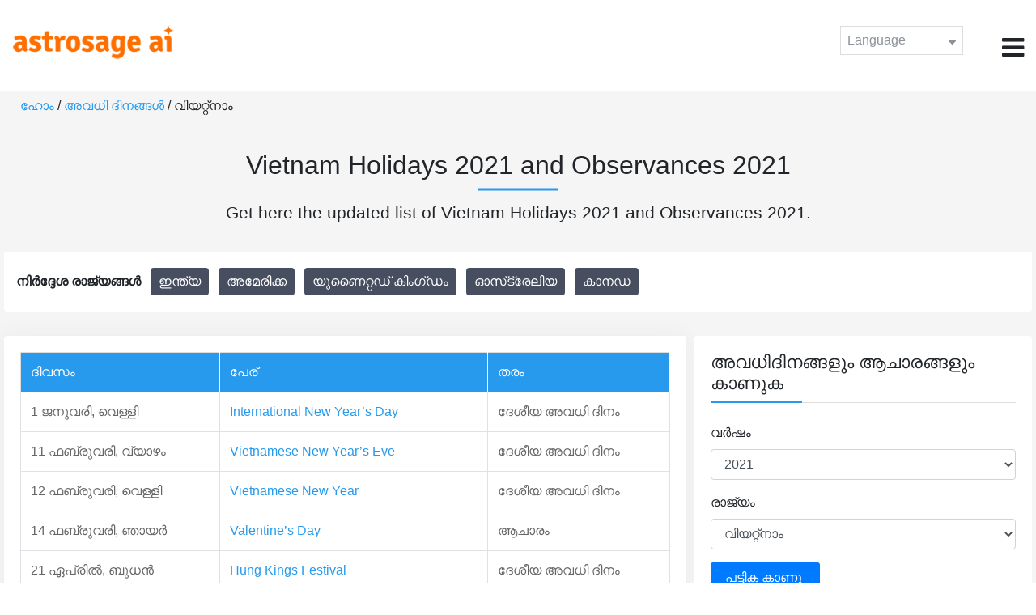

--- FILE ---
content_type: text/html;charset=UTF-8
request_url: https://time.astrosage.com/holidays/vietnam?year=2021&language=ml
body_size: 6262
content:




<!DOCTYPE html>
<html>
<head>




<meta charset="utf-8">
<meta name="viewport" content="width=device-width, initial-scale=1">
<title>Vietnam Holidays 2021 and Observances 2021</title>
<meta name="description" content="Vietnam Holidays 2021 - Get the list of Vietnam holidays, Vietnam bank holidays, public holidays and observances in Vietnam in the year 2021 here at Time.AstroSage.com." />
<meta name="keywords" content="Vietnam Holidays, Vietnam Holidays 2021, Vietnam, Vietnam Bank Holidays, Vietnam Bank Holidays 2021,  Public Holidays in Vietnam, Vietnam Public Holidays 2021, Holidays and Observances in the Vietnam, Vietnam Celebrations" />
<link rel="canonical" href="https://time.astrosage.com/holidays/vietnam?year=2021&language=ml"/>
<link rel="amphtml" href="https://time.astrosage.com/holidays/vietnam?year=2021&view=amp&language=ml"/>
<link rel="icon" href="/favicon.ico?v=2" type="image/x-icon" />
<link rel="stylesheet" href="/css/bootstrap.min.css">
<link rel="stylesheet" href="https://cdnjs.cloudflare.com/ajax/libs/font-awesome/4.7.0/css/font-awesome.min.css">
<link type="text/css" rel="stylesheet" href="/css/jquery.autocomplete.css" />
<link rel="stylesheet" href="/css/clock.css">
<link rel="stylesheet" href="/css/app.css">
<link rel="stylesheet" href="/css/style.css">

<script type='text/javascript'	src='/js/jquery.min.js'></script>
</head>
<body>
	<header class="header">
		


<header class="header">  
	<div class="container-fluid">
            <div class="row">
            <div class="col-md-3 col-sm-2 col-3"> 
                  <div class="logo">
                  <a href="https://www.astrosage.com">
                     <img src="https://www.astrosage.com/images/logo-lg.png" alt="logo" />
                     </a>
                  </div>
               </div>
               <div class="col-md-9 col-sm-10 col-9"> 
               <div class="serch-test">
               
                  </div>
               <div class="lang-dwn">
                <div class="langset"><span class="p-r">Language <i class="fa fa-caret-down" aria-hidden="true"></i></span></div>
                <ul class="langdrp">
                 
                 
                 
                 
                 
                 
                 
                 
                 
                 
                 
                 
                    <li> <a href="/holidays/vietnam?year=2021&language=en" title="English">English</a></li>
                  	<li> <a href="/holidays/vietnam?year=2021&language=hi" title="हिंदी">हिंदी</a></li>
                  	<li> <a href="/holidays/vietnam?year=2021&language=ta" title="Tamil">தமிழ்</a></li>
                  	<li> <a href="/holidays/vietnam?year=2021&language=te" title="Telugu">తెలుగు</a></li>
                  	<li> <a href="/holidays/vietnam?year=2021&language=ka" title="Kannada">ಕನ್ನಡ</a></li>
                  	<li> <a href="/holidays/vietnam?year=2021&language=ml" title="Malayalam">മലയാളം</a></li>
                  	<li> <a href="/holidays/vietnam?year=2021&language=gu" title="Gujarati">ગુજરાતી</a></li>
                  	<li> <a href="/holidays/vietnam?year=2021&language=mr" title="Marathi">मराठी</a></li>
                  	<li> <a href="/holidays/vietnam?year=2021&language=bn" title="Bengali">বাংলা</a></li>
                </ul>
                </div>
               <div class="menu-bar">
                  <div class="menu-icon"><i class="fa fa-bars" aria-hidden="true"></i></div>
                  <div class="menu-nav"> 
                  <ul> 
                  <div class="close-icon"> <i class="fa fa-times" aria-hidden="true"></i> </div>
                  <div class="fdg"> 
	                  <li> <a href="/?language=ml"> ഹോം  </a></li>
					  <li> <a href="https://www.astrosage.com/2026/horoscope-2026.asp">Horoscope 2026</a></li>
                  	  <li> <a href="https://www.astrosage.com/2026/rashifal-2026.asp">Rashifal 2026</a></li>
	                  <li> <a href="/holidays?language=ml">അവധി  ദിനങ്ങൾ </a></li>
	                  <li> <a href="/calendar?language=ml">കലണ്ടർ</a></li>
	                  <li> <a href="/calendar/monthly?language=ml">പ്രതിമാസ കലണ്ടർ</a></li>
                  </div>
                  <div class="fdg">
                  	<li> <a href="https://www.astrosage.com">AstroSage</a></li>
                  	<li> <a href="https://varta.astrosage.com/talk-to-astrologers">Talk to Astrologer</a></li>                 
                  	<li> <a href="https://panchang.astrosage.com/calendars/indiancalendar?date=2026&language=en">Calendar 2026</a></li>
                  </div>
                  </ul>
                  </div>
                  </div>
               </div>
               
            </div>
         </div>
</header>
  <script>
$(document).ready(function(){
  $(".langset").click(function(){
    $(".langdrp").slideToggle();
  });
});
</script>           
               
	</header>
	<div class="main">
		<div class="container-fluid">
			<ul class="breadcrum-time">
				<a href="/?language=ml">ഹോം </a> /
				<a href="/holidays?year=2021&language=ml">അവധി  ദിനങ്ങൾ </a> / വിയറ്റ്നാം
			</ul>
			<div class="main-heading-h1 text-center">
				<h1>Vietnam Holidays 2021 and Observances 2021</h1>
			</div>
			<div class="h1 text-center">
			<p>Get here the updated list of Vietnam Holidays 2021 and Observances 2021.</p>
			</div>
		</div>
		<section class="country-listing">
			<div class="container-fluid">
				<div class="row fist">
					<div class="col-sm-8">
						<div class="sug-cuntry">
							<b> നിർദ്ദേശ  രാജ്യങ്ങൾ  </b> &nbsp; 
							<a href="/holidays/india?year=2021&language=ml"> ഇന്ത്യ </a> 
							<a href="/holidays/us?year=2021&language=ml"> അമേരിക്ക </a> 
							<a href="/holidays/uk?year=2021&language=ml"> യുണൈറ്റഡ് കിംഗ്ഡം </a> 
							<a href="/holidays/australia?year=2021&language=ml"> ഓസ്‌ട്രേലിയ </a> 
							<a href="/holidays/canada?year=2021&language=ml"> കാനഡ </a>
						</div>
					</div>
					<!-- <div class="col-sm-4">
                    <div class="search-box">
                        <form action="">
                            <input type="text" class="form-control" placeholder="Search.." name="search">
                            <button type="submit"><i class="fa fa-search"></i></button>
                        </form>
                    </div>
                </div> -->
				</div>
			</div>
		</section>
		<section class="blogs-section">
			<div class="container-fluid">

				<div class="row">
					<div class="col-sm-8 chk-pad status-appy">

						<!-- <div class="international-holidays mb-10">
						<div class="row">
							<div class="col-sm-8">
                                <div class="row checking-pomits">
                                    <div class="col-sm-3"> <label for="fullmonth"> Showing </label> </div>
                                    <div class="col-sm-9">
                                        <select id="fullmonth" class="form-control">
                                            <option>India</option>
                                            <option>Australia</option>
                                            <option>Canada</option>
                                            <option>United Kingdom</option>
                                            <option>United States</option>
                                        </select>
                                    </div>

                                    </div>
                                </div>
							<div class="col-sm-4">
								<div class="row rig-sl">
									<div class="col-sm-3 t-r">
										<label for="for" class="t-r"> For: </label>
									</div>
									<div class="col-sm-9">
										<select class="form-control" id="year"
											onmousedown="this.value='';"
											onchange="jsFunction(this.value);">
											<option value="">Select Year</option>
											
												<option value="2019">2019</option>
											
												<option value="2020">2020</option>
											
												<option value="2021">2021</option>
											
												<option value="2022">2022</option>
											
												<option value="2023">2023</option>
											
												<option value="2024">2024</option>
											
												<option value="2025">2025</option>
											
										</select>
									</div>
								</div>
							</div> 

						</div>
					</div> -->
						<!-- <div class="jumpto">
						<span> <b> Jump To:</b></span> <a href="#A">A</a> | <a href="#B">B</a>
						| <a href="#C">C</a> | <a href="#D">D</a> | <a href="#E">E</a> | <a
							href="#F">F</a> | <a href="#G">G</a> | <a href="#H">H</a> | <a
							href="#I">I</a> | <a href="#J">J</a> | <a href="#K">K</a> | <a
							href="#L">L</a> | <a href="#M">M</a> | <a href="#N">N</a> | <a
							href="#O">O</a> | <a href="#P">P</a> | <a href="#Q">Q</a> | <a
							href="#R">R</a> | <a href="#S">S</a> | <a href="#T">T</a> | <a
							href="#U">U</a> | <a href="#V">V</a> | <a href="#W">W</a> | <a
							href="#Y">Y</a> | <a href="#Z">Z</a>
					</div> -->

						<div class="international-holidays">
							
								<div class="table-responsive table-blog">
									<table class="table table-bordered">
										<thead>
											<tr>
												<th>ദിവസം </th>
												<th>പേര് </th>
												<th>തരം </th>
											</tr>
										</thead>
										<tbody>
											
												<tr>
													<td>1
														ജനുവരി,
														വെള്ളി</td>
													<td><a
														href="/holidays/vietnam/new-year-day?year=2021&language=ml">International New Year’s Day</a></td>
													<td>ദേശീയ അവധി ദിനം </td>
												</tr>
											
												<tr>
													<td>11
														ഫബ്രുവരി,
														വ്യാഴം</td>
													<td><a
														href="/holidays/vietnam/spring-festival-golden-week?year=2021&language=ml">Vietnamese New Year’s Eve</a></td>
													<td>ദേശീയ അവധി ദിനം </td>
												</tr>
											
												<tr>
													<td>12
														ഫബ്രുവരി,
														വെള്ളി</td>
													<td><a
														href="/holidays/vietnam/tet-new-year?year=2021&language=ml">Vietnamese New Year</a></td>
													<td>ദേശീയ അവധി ദിനം </td>
												</tr>
											
												<tr>
													<td>14
														ഫബ്രുവരി,
														ഞായർ</td>
													<td><a
														href="/holidays/vietnam/valentine-day?year=2021&language=ml">Valentine’s Day</a></td>
													<td>ആചാരം </td>
												</tr>
											
												<tr>
													<td>21
														ഏപ്രിൽ,
														ബുധന്‍</td>
													<td><a
														href="/holidays/vietnam/vietnamese-kings-day?year=2021&language=ml">Hung Kings Festival</a></td>
													<td>ദേശീയ അവധി ദിനം </td>
												</tr>
											
												<tr>
													<td>30
														ഏപ്രിൽ,
														വെള്ളി</td>
													<td><a
														href="/holidays/vietnam/liberation-day?year=2021&language=ml">Liberation Day/Reunification Day</a></td>
													<td>ദേശീയ അവധി ദിനം </td>
												</tr>
											
												<tr>
													<td>1
														മെയ്,
														ശനി</td>
													<td><a
														href="/holidays/vietnam/labor-day?year=2021&language=ml">International Labor Day</a></td>
													<td>ദേശീയ അവധി ദിനം </td>
												</tr>
											
												<tr>
													<td>28
														ജൂൺ,
														തിങ്കള്‍</td>
													<td><a
														href="/holidays/vietnam/family-day?year=2021&language=ml">Vietnamese Family Day</a></td>
													<td>ആചാരം </td>
												</tr>
											
												<tr>
													<td>2
														സെപ്റ്റംബർ,
														വ്യാഴം</td>
													<td><a
														href="/holidays/vietnam/independence-day?year=2021&language=ml">Independence Day</a></td>
													<td>ദേശീയ അവധി ദിനം </td>
												</tr>
											
												<tr>
													<td>20
														ഒക്റ്റോബർ,
														ബുധന്‍</td>
													<td><a
														href="/holidays/vietnam/vietnamese-women-day?year=2021&language=ml">Vietnamese Women’s Day</a></td>
													<td>ആചാരം </td>
												</tr>
											
												<tr>
													<td>31
														ഒക്റ്റോബർ,
														ഞായർ</td>
													<td><a
														href="/holidays/vietnam/halloween?year=2021&language=ml">Halloween</a></td>
													<td>ആചാരം </td>
												</tr>
											
												<tr>
													<td>24
														ഡിസംബർ,
														വെള്ളി</td>
													<td><a
														href="/holidays/vietnam/christmas-eve?year=2021&language=ml">Christmas Eve</a></td>
													<td>ആചാരം </td>
												</tr>
											
												<tr>
													<td>25
														ഡിസംബർ,
														ശനി</td>
													<td><a
														href="/holidays/vietnam/christmas-day?year=2021&language=ml">Christmas Day</a></td>
													<td>ആചാരം </td>
												</tr>
											
												<tr>
													<td>31
														ഡിസംബർ,
														വെള്ളി</td>
													<td><a
														href="/holidays/vietnam/new-year-eve?year=2021&language=ml">International New Year’s Eve</a></td>
													<td>ആചാരം </td>
												</tr>
											
										</tbody>
									</table>
								</div>
								<div class="sh-pgii">
                                <ul class="pagination justify-content-center">
	                                
	                                    <li class="page-item"><a class="page-link" href="/holidays/vietnam?year=2020&language=ml">മുൻപത്തെ </a></li>
	                                    <li class="page-item"><a class="page-link" href="/holidays/vietnam?year=2020&language=ml">2020</a></li>
	                                
	                                    
	                                <li class="page-item active"><a class="page-link" href="javascript:void(0);">2021</a></li>
	                                  
	                               	  
	                                	<li class="page-item"><a class="page-link" href="/holidays/vietnam?year=2022&language=ml">2022</a></li>
	                                    <li class="page-item"><a class="page-link" href="/holidays/vietnam?year=2022&language=ml">അടുത്ത </a></li>
	                               	
                                </ul>
                            </div>
								<!-- <div class="row mt-20">
                                <div class="col-sm-6"> <a href="" class="cal-1"> <i class="fa fa-calendar-check-o" aria-hidden="true"></i>    Show holidays on a calendar </a> </div>
                                <div class="col-sm-6"> <a href="" class="cal-2"> <i class="fa fa-print" aria-hidden="true"></i> Print holidays to PDF </a> </div>

                            </div> -->
                            
                           <hr>
	                      <div class="blog-img equalHeightDiv">
	                      <img src="/images/festival/vietnam/vietnam-holidays-calendar-2021.jpg" alt="Vietnam Holidays Calendar 2021" class="img-fluid" />
	                      </div>
	                      
							
						</div>
					</div>
					<div class="col-sm-4 chk-pad-l">
						<div class="blog-right-section">
							<h2>അവധിദിനങ്ങളും ആചാരങ്ങളും കാണുക</h2>
							<div class="form-group">
								<label for="year"> വർഷം  </label> <select class="form-control"
									id="yearSelect">
									<option value="">വർഷം തിരഞ്ഞെടുക്കുക </option>
									
										<option value="2019" id="2019">2019</option>
									
										<option value="2020" id="2020">2020</option>
									
										<option value="2021" id="2021">2021</option>
									
										<option value="2022" id="2022">2022</option>
									
										<option value="2023" id="2023">2023</option>
									
										<option value="2024" id="2024">2024</option>
									
										<option value="2025" id="2025">2025</option>
									
								</select>
							</div>
							<!-- <form class="form-horizontal" action="/"> -->
							<!-- <div class="form-group radio-btn1">
					<input type="radio" id="fullyear" name="radio" checked /> <label
						for="fullyear"> Full Year : </label> <input type="year"
						class="form-control" id="year" placeholder="2020">
				</div> -->
							<!-- <div class="form-group radio-btn1">
					<input type="radio" id="fullmonth" name="radio" checked /> <label
						for="fullmonth"> Month : </label> <select class="form-control"
						id="sel1">
						<option>jan</option>
						<option>Feb</option>
						<option>3</option>
						<option>4</option>
					</select>
				</div> -->
							<div class="form-group">
								<label for="country"> രാജ്യം  </label> <select
									class="form-control" id="countrySelect">
									<option value="">രാജ്യം തിരഞ്ഞെടുക്കുക </option>
									
										<option value="afghanistan"
											id="afghanistan">അഫ്ഗാനിസ്ഥാൻ</option>
									
										<option value="albania"
											id="albania">അൽബേനിയ</option>
									
										<option value="algeria"
											id="algeria">അൾജീരിയ</option>
									
										<option value="american-samoa"
											id="american-samoa">അമേരിക്കൻ സമോവ</option>
									
										<option value="andorra"
											id="andorra">അൻഡോറ</option>
									
										<option value="angola"
											id="angola">അംഗോള</option>
									
										<option value="anguilla"
											id="anguilla">അംഗുയില</option>
									
										<option value="antigua-and-barbuda"
											id="antigua-and-barbuda">ആന്റിഗ്വയും ബാർബുഡയും</option>
									
										<option value="argentina"
											id="argentina">അർജന്റീന</option>
									
										<option value="armenia"
											id="armenia">അർമേനിയ</option>
									
										<option value="aruba"
											id="aruba">അറുബ</option>
									
										<option value="australia"
											id="australia">ഓസ്‌ട്രേലിയ</option>
									
										<option value="austria"
											id="austria">ഓസ്ട്രിയ</option>
									
										<option value="azerbaijan"
											id="azerbaijan">അസർബൈജാൻ</option>
									
										<option value="bahrain"
											id="bahrain">ബഹ്‌റൈൻ</option>
									
										<option value="bangladesh"
											id="bangladesh">ബംഗ്ലാദേശ്</option>
									
										<option value="barbados"
											id="barbados">ബാർബഡോസ്</option>
									
										<option value="belarus"
											id="belarus">ബെലാറസ്</option>
									
										<option value="belgium"
											id="belgium">ബെൽജിയം</option>
									
										<option value="belize"
											id="belize">ബെലീസ്</option>
									
										<option value="benin"
											id="benin">ബെനിൻ</option>
									
										<option value="bermuda"
											id="bermuda">ബെർമുഡ</option>
									
										<option value="bolivia"
											id="bolivia">ബൊളീവിയ</option>
									
										<option value="bosnia-and-herzegovina"
											id="bosnia-and-herzegovina">ബോസ്നിയ ഹെർസഗോവിന</option>
									
										<option value="brazil"
											id="brazil">ബ്രസീൽ</option>
									
										<option value="cambodia"
											id="cambodia">കംബോഡിയ</option>
									
										<option value="cameroon"
											id="cameroon">കാമറൂൺ</option>
									
										<option value="canada"
											id="canada">കാനഡ</option>
									
										<option value="cape-verde"
											id="cape-verde">കേപ് വെർഡെ</option>
									
										<option value="denmark"
											id="denmark">ഡെൻമാർക്ക്</option>
									
										<option value="egypt"
											id="egypt">ഈജിപ്ത്</option>
									
										<option value="finland"
											id="finland">ഫിൻ‌ലാൻ‌ഡ്</option>
									
										<option value="germany"
											id="germany">ജർമ്മനി</option>
									
										<option value="ghana"
											id="ghana">ഘാന</option>
									
										<option value="greece"
											id="greece">ഗ്രീസ്</option>
									
										<option value="hong-kong"
											id="hong-kong">ഹോഗ്കോഗ്</option>
									
										<option value="india"
											id="india">ഇന്ത്യ</option>
									
										<option value="indonesia"
											id="indonesia">ഇന്തോനേഷ്യ</option>
									
										<option value="ireland"
											id="ireland">അയർലൻഡ്</option>
									
										<option value="israel"
											id="israel">ഇസ്രായേൽ</option>
									
										<option value="kuwait"
											id="kuwait">കുവൈറ്റ്</option>
									
										<option value="lebanon"
											id="lebanon">ലെബനൻ</option>
									
										<option value="malaysia"
											id="malaysia">മലേഷ്യ</option>
									
										<option value="mexico"
											id="mexico">മെക്സിക്കോ</option>
									
										<option value="nigeria"
											id="nigeria">നൈജീരിയ</option>
									
										<option value="pakistan"
											id="pakistan">പാകിസ്ഥാൻ</option>
									
										<option value="poland"
											id="poland">പോളണ്ട്</option>
									
										<option value="portugal"
											id="portugal">പോർച്ചുഗൽ</option>
									
										<option value="romania"
											id="romania">റൊമാനിയൻ</option>
									
										<option value="russia"
											id="russia">റഷ്യ</option>
									
										<option value="singapore"
											id="singapore">സിംഗപ്പൂർ</option>
									
										<option value="south-africa"
											id="south-africa">ദക്ഷിണാഫ്രിക്ക</option>
									
										<option value="south-korea"
											id="south-korea">ദക്ഷിണ കൊറിയ</option>
									
										<option value="sweden"
											id="sweden">സ്വീഡൻ</option>
									
										<option value="thailand"
											id="thailand">തായ്ലൻഡ്</option>
									
										<option value="turkey"
											id="turkey">ടർക്കി</option>
									
										<option value="united-arab-emirates"
											id="united-arab-emirates">യുണൈറ്റഡ് അറബ് എമിറേറ്റ്സ്</option>
									
										<option value="uk"
											id="uk">യുണൈറ്റഡ് കിംഗ്ഡം</option>
									
										<option value="us"
											id="us">അമേരിക്ക</option>
									
										<option value="vietnam"
											id="vietnam">വിയറ്റ്നാം</option>
									
								</select>
							</div>
							<!-- </form> -->
							<div class="sug-cuntry">
								<button id="btn" class="btn-time">&nbsp;പട്ടിക കാണൂ &nbsp;</button>
							</div>
						</div>
						<!-- <div class="blog-right-section">
                        <h2> Other Calendars</h2>
                        <ul class="quicklinked">
                            <li>
                                <a href=""> Calendar for 2020 </a>
                            </li>
                            <li>
                                <a href=""> Calendar Generator </a>  – Create a calendar for any year.
                            </li>
                            <li>
                                <a href=""> Printable Calendar (PDF) </a> – Calendars especially made for printing </a>
                            </li>
                        </ul>
                    </div> -->
						<!-- <div class="blog-right-section">
                        <h2> Other Calendars</h2>
                        <ul class="quicklinked">
                            <li>
                                <a href=""> Moon Phase Calendar </a>  – Calculate moon phases for any year.
                            </li>
                            <li>
                                <a href=""> Duration Between Two Dates </a>  – Calculates number of days.
                            </li>
                            <li>
                                <a href=""> Date Calculator  </a> – Add or subtract days, months, years </a>
                            </li>
                            <li>
                                <a href=""> Countdown to New Year </a>
                            </li>
                        </ul>
                    </div> -->

					</div>
				</div>
			</div>
		</section>
	</div>
	
<footer class="footer bg-white">
	<div class="container-fluid">
		<div class="row">
			<div class="col-sm-12 text-center">
				<a href="https://www.astrosage.com/about-us.asp">ഞങ്ങളെ പറ്റി</a>	 | 	
				<a href="https://www.astrosage.com/contactUs.asp">ഞങ്ങളെ സമീപിക്കുക</a>	| 	
				<a href="https://www.astrosage.com/terms-conditions.asp">വ്യവസ്ഥകളും നിബന്ധനകളും </a> | 			
				<a href="https://www.astrosage.com/privacy-policy.asp">സ്വകാര്യത നയം</a> 
			</div>
		</div>
		<div class="row margin-t">
		<div class="col-sm-12 text-center">
			All copyrights reserved © <script>document.write(new Date().getFullYear());</script> AstroSage.com
		</div>
		
	</div>
	</div>
</footer>
	<script type='text/javascript' src='/js/bootstrap.min.js'></script>
<script type='text/javascript' src='/js/jquery.autocomplete.js'></script>
<script type='text/javascript' src='/js/custom.js'></script>
<script type='text/javascript' src='/js/timemaster.js'></script>
<!-- Google tag (gtag.js) -->
<!-- Google tag (gtag.js) -->
<script async src="https://www.googletagmanager.com/gtag/js?id=G-85F0YCQCT4"></script>
<script>
  window.dataLayer = window.dataLayer || [];
  function gtag(){dataLayer.push(arguments);}
  gtag('js', new Date());

  gtag('config', 'G-85F0YCQCT4');
</script>
<!-- Google tag (2 gtag.js) -->
<script async src="https://www.googletagmanager.com/gtag/js?id=UA-245702-1"></script>
<script>
    window.dataLayer = window.dataLayer || [];
    function gtag() { dataLayer.push(arguments); }
    gtag('js', new Date());

    gtag('config', 'UA-245702-1');
</script>

	<script>
		$(document).ready(
				function() {
					$(".show-more").click(function() {
						$(".show-move-onlcik").show();
						$(".show-more").hide();
					});

					var year = '2021';
					var country = 'vietnam';
					$("#yearSelect").change(function() {
						year = $("#yearSelect").val();
					});

					$("#countrySelect").change(function() {
						country = $("#countrySelect").val();
					});

					$("#btn").click(
							function() {
								if (year === "") {
									alert("please select year");
								} else if (country === "") {
									alert("please select country");
								} else {
									window.location.href = "/holidays/"
											+ country + "?year=" + year+"&language=ml";
								}
							});
					$("#" + year).attr("selected", true);
					$("#" + country).attr("selected", true);
				});
	</script>
<script defer src="https://static.cloudflareinsights.com/beacon.min.js/vcd15cbe7772f49c399c6a5babf22c1241717689176015" integrity="sha512-ZpsOmlRQV6y907TI0dKBHq9Md29nnaEIPlkf84rnaERnq6zvWvPUqr2ft8M1aS28oN72PdrCzSjY4U6VaAw1EQ==" data-cf-beacon='{"version":"2024.11.0","token":"11b52c72f99c40a6888c6faf52ab6e6a","r":1,"server_timing":{"name":{"cfCacheStatus":true,"cfEdge":true,"cfExtPri":true,"cfL4":true,"cfOrigin":true,"cfSpeedBrain":true},"location_startswith":null}}' crossorigin="anonymous"></script>
</body>
</html>
